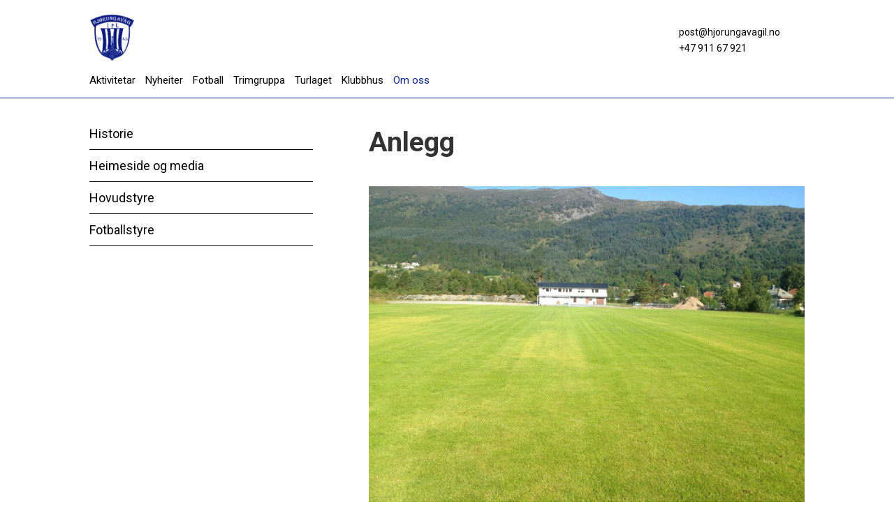

--- FILE ---
content_type: text/html; charset=UTF-8
request_url: https://www.hjorungavagil.no/om-oss/hus-anlegg/
body_size: 10807
content:
<!DOCTYPE html>
<html lang="nb-NO" xmlns:og="http://opengraphprotocol.org/schema/" xmlns:fb="http://www.facebook.com/2008/fbml">
<head>
	<meta charset="UTF-8">
	<title>Anlegg &raquo; Hjørungavåg nettside</title>
		<meta id="viewportMobile" name="viewport" content="width=device-width, initial-scale=1.0, minimum-scale=1.0, maximum-scale=1.0, user-scalable=no">
	<link rel="apple-touch-icon" sizes="180x180" href="https://www.hjorungavagil.no/wp-content/uploads/2018/02/favicon.png">
	<link rel="icon" href="https://www.hjorungavagil.no/wp-content/uploads/2018/02/favicon.png" type="image/x-icon">
    <link rel="shortcut icon" href="https://www.hjorungavagil.no/wp-content/uploads/2018/02/favicon.png" type="image/x-icon">
	<script src="https://www.hjorungavagil.no/wp-content/themes/osberget-theme-1/js/modernizr-2.7.1.js" type="text/javascript"></script>
	<link href="https://fonts.googleapis.com/css?family=Roboto:100,400,700" rel="stylesheet">
	<link rel="stylesheet" type="text/css" media="all" href="https://www.hjorungavagil.no/wp-content/themes/osberget-theme-1/style.css?v=1.29.0">
	<meta name='robots' content='max-image-preview:large' />
<link rel="alternate" title="oEmbed (JSON)" type="application/json+oembed" href="https://www.hjorungavagil.no/wp-json/oembed/1.0/embed?url=https%3A%2F%2Fwww.hjorungavagil.no%2Fom-oss%2Fhus-anlegg%2F" />
<link rel="alternate" title="oEmbed (XML)" type="text/xml+oembed" href="https://www.hjorungavagil.no/wp-json/oembed/1.0/embed?url=https%3A%2F%2Fwww.hjorungavagil.no%2Fom-oss%2Fhus-anlegg%2F&#038;format=xml" />
<meta property="og:title" content="Anlegg"/>
<meta property="og:type" content="article"/>
<meta property="og:url" content="https://www.hjorungavagil.no/om-oss/hus-anlegg/"/>
<meta property="og:site_name" content="Hjørungavåg nettside"/>
<meta property="og:image" content="https://www.hjorungavagil.no/wp-content/uploads/2018/02/2014-jomsvoll00003-e1589212274133-1024x575.jpg"/>
<style id='wp-img-auto-sizes-contain-inline-css' type='text/css'>
img:is([sizes=auto i],[sizes^="auto," i]){contain-intrinsic-size:3000px 1500px}
/*# sourceURL=wp-img-auto-sizes-contain-inline-css */
</style>
<style id='wp-emoji-styles-inline-css' type='text/css'>

	img.wp-smiley, img.emoji {
		display: inline !important;
		border: none !important;
		box-shadow: none !important;
		height: 1em !important;
		width: 1em !important;
		margin: 0 0.07em !important;
		vertical-align: -0.1em !important;
		background: none !important;
		padding: 0 !important;
	}
/*# sourceURL=wp-emoji-styles-inline-css */
</style>
<style id='wp-block-library-inline-css' type='text/css'>
:root{--wp-block-synced-color:#7a00df;--wp-block-synced-color--rgb:122,0,223;--wp-bound-block-color:var(--wp-block-synced-color);--wp-editor-canvas-background:#ddd;--wp-admin-theme-color:#007cba;--wp-admin-theme-color--rgb:0,124,186;--wp-admin-theme-color-darker-10:#006ba1;--wp-admin-theme-color-darker-10--rgb:0,107,160.5;--wp-admin-theme-color-darker-20:#005a87;--wp-admin-theme-color-darker-20--rgb:0,90,135;--wp-admin-border-width-focus:2px}@media (min-resolution:192dpi){:root{--wp-admin-border-width-focus:1.5px}}.wp-element-button{cursor:pointer}:root .has-very-light-gray-background-color{background-color:#eee}:root .has-very-dark-gray-background-color{background-color:#313131}:root .has-very-light-gray-color{color:#eee}:root .has-very-dark-gray-color{color:#313131}:root .has-vivid-green-cyan-to-vivid-cyan-blue-gradient-background{background:linear-gradient(135deg,#00d084,#0693e3)}:root .has-purple-crush-gradient-background{background:linear-gradient(135deg,#34e2e4,#4721fb 50%,#ab1dfe)}:root .has-hazy-dawn-gradient-background{background:linear-gradient(135deg,#faaca8,#dad0ec)}:root .has-subdued-olive-gradient-background{background:linear-gradient(135deg,#fafae1,#67a671)}:root .has-atomic-cream-gradient-background{background:linear-gradient(135deg,#fdd79a,#004a59)}:root .has-nightshade-gradient-background{background:linear-gradient(135deg,#330968,#31cdcf)}:root .has-midnight-gradient-background{background:linear-gradient(135deg,#020381,#2874fc)}:root{--wp--preset--font-size--normal:16px;--wp--preset--font-size--huge:42px}.has-regular-font-size{font-size:1em}.has-larger-font-size{font-size:2.625em}.has-normal-font-size{font-size:var(--wp--preset--font-size--normal)}.has-huge-font-size{font-size:var(--wp--preset--font-size--huge)}.has-text-align-center{text-align:center}.has-text-align-left{text-align:left}.has-text-align-right{text-align:right}.has-fit-text{white-space:nowrap!important}#end-resizable-editor-section{display:none}.aligncenter{clear:both}.items-justified-left{justify-content:flex-start}.items-justified-center{justify-content:center}.items-justified-right{justify-content:flex-end}.items-justified-space-between{justify-content:space-between}.screen-reader-text{border:0;clip-path:inset(50%);height:1px;margin:-1px;overflow:hidden;padding:0;position:absolute;width:1px;word-wrap:normal!important}.screen-reader-text:focus{background-color:#ddd;clip-path:none;color:#444;display:block;font-size:1em;height:auto;left:5px;line-height:normal;padding:15px 23px 14px;text-decoration:none;top:5px;width:auto;z-index:100000}html :where(.has-border-color){border-style:solid}html :where([style*=border-top-color]){border-top-style:solid}html :where([style*=border-right-color]){border-right-style:solid}html :where([style*=border-bottom-color]){border-bottom-style:solid}html :where([style*=border-left-color]){border-left-style:solid}html :where([style*=border-width]){border-style:solid}html :where([style*=border-top-width]){border-top-style:solid}html :where([style*=border-right-width]){border-right-style:solid}html :where([style*=border-bottom-width]){border-bottom-style:solid}html :where([style*=border-left-width]){border-left-style:solid}html :where(img[class*=wp-image-]){height:auto;max-width:100%}:where(figure){margin:0 0 1em}html :where(.is-position-sticky){--wp-admin--admin-bar--position-offset:var(--wp-admin--admin-bar--height,0px)}@media screen and (max-width:600px){html :where(.is-position-sticky){--wp-admin--admin-bar--position-offset:0px}}

/*# sourceURL=wp-block-library-inline-css */
</style><style id='global-styles-inline-css' type='text/css'>
:root{--wp--preset--aspect-ratio--square: 1;--wp--preset--aspect-ratio--4-3: 4/3;--wp--preset--aspect-ratio--3-4: 3/4;--wp--preset--aspect-ratio--3-2: 3/2;--wp--preset--aspect-ratio--2-3: 2/3;--wp--preset--aspect-ratio--16-9: 16/9;--wp--preset--aspect-ratio--9-16: 9/16;--wp--preset--color--black: #000000;--wp--preset--color--cyan-bluish-gray: #abb8c3;--wp--preset--color--white: #ffffff;--wp--preset--color--pale-pink: #f78da7;--wp--preset--color--vivid-red: #cf2e2e;--wp--preset--color--luminous-vivid-orange: #ff6900;--wp--preset--color--luminous-vivid-amber: #fcb900;--wp--preset--color--light-green-cyan: #7bdcb5;--wp--preset--color--vivid-green-cyan: #00d084;--wp--preset--color--pale-cyan-blue: #8ed1fc;--wp--preset--color--vivid-cyan-blue: #0693e3;--wp--preset--color--vivid-purple: #9b51e0;--wp--preset--gradient--vivid-cyan-blue-to-vivid-purple: linear-gradient(135deg,rgb(6,147,227) 0%,rgb(155,81,224) 100%);--wp--preset--gradient--light-green-cyan-to-vivid-green-cyan: linear-gradient(135deg,rgb(122,220,180) 0%,rgb(0,208,130) 100%);--wp--preset--gradient--luminous-vivid-amber-to-luminous-vivid-orange: linear-gradient(135deg,rgb(252,185,0) 0%,rgb(255,105,0) 100%);--wp--preset--gradient--luminous-vivid-orange-to-vivid-red: linear-gradient(135deg,rgb(255,105,0) 0%,rgb(207,46,46) 100%);--wp--preset--gradient--very-light-gray-to-cyan-bluish-gray: linear-gradient(135deg,rgb(238,238,238) 0%,rgb(169,184,195) 100%);--wp--preset--gradient--cool-to-warm-spectrum: linear-gradient(135deg,rgb(74,234,220) 0%,rgb(151,120,209) 20%,rgb(207,42,186) 40%,rgb(238,44,130) 60%,rgb(251,105,98) 80%,rgb(254,248,76) 100%);--wp--preset--gradient--blush-light-purple: linear-gradient(135deg,rgb(255,206,236) 0%,rgb(152,150,240) 100%);--wp--preset--gradient--blush-bordeaux: linear-gradient(135deg,rgb(254,205,165) 0%,rgb(254,45,45) 50%,rgb(107,0,62) 100%);--wp--preset--gradient--luminous-dusk: linear-gradient(135deg,rgb(255,203,112) 0%,rgb(199,81,192) 50%,rgb(65,88,208) 100%);--wp--preset--gradient--pale-ocean: linear-gradient(135deg,rgb(255,245,203) 0%,rgb(182,227,212) 50%,rgb(51,167,181) 100%);--wp--preset--gradient--electric-grass: linear-gradient(135deg,rgb(202,248,128) 0%,rgb(113,206,126) 100%);--wp--preset--gradient--midnight: linear-gradient(135deg,rgb(2,3,129) 0%,rgb(40,116,252) 100%);--wp--preset--font-size--small: 13px;--wp--preset--font-size--medium: 20px;--wp--preset--font-size--large: 36px;--wp--preset--font-size--x-large: 42px;--wp--preset--spacing--20: 0.44rem;--wp--preset--spacing--30: 0.67rem;--wp--preset--spacing--40: 1rem;--wp--preset--spacing--50: 1.5rem;--wp--preset--spacing--60: 2.25rem;--wp--preset--spacing--70: 3.38rem;--wp--preset--spacing--80: 5.06rem;--wp--preset--shadow--natural: 6px 6px 9px rgba(0, 0, 0, 0.2);--wp--preset--shadow--deep: 12px 12px 50px rgba(0, 0, 0, 0.4);--wp--preset--shadow--sharp: 6px 6px 0px rgba(0, 0, 0, 0.2);--wp--preset--shadow--outlined: 6px 6px 0px -3px rgb(255, 255, 255), 6px 6px rgb(0, 0, 0);--wp--preset--shadow--crisp: 6px 6px 0px rgb(0, 0, 0);}:where(.is-layout-flex){gap: 0.5em;}:where(.is-layout-grid){gap: 0.5em;}body .is-layout-flex{display: flex;}.is-layout-flex{flex-wrap: wrap;align-items: center;}.is-layout-flex > :is(*, div){margin: 0;}body .is-layout-grid{display: grid;}.is-layout-grid > :is(*, div){margin: 0;}:where(.wp-block-columns.is-layout-flex){gap: 2em;}:where(.wp-block-columns.is-layout-grid){gap: 2em;}:where(.wp-block-post-template.is-layout-flex){gap: 1.25em;}:where(.wp-block-post-template.is-layout-grid){gap: 1.25em;}.has-black-color{color: var(--wp--preset--color--black) !important;}.has-cyan-bluish-gray-color{color: var(--wp--preset--color--cyan-bluish-gray) !important;}.has-white-color{color: var(--wp--preset--color--white) !important;}.has-pale-pink-color{color: var(--wp--preset--color--pale-pink) !important;}.has-vivid-red-color{color: var(--wp--preset--color--vivid-red) !important;}.has-luminous-vivid-orange-color{color: var(--wp--preset--color--luminous-vivid-orange) !important;}.has-luminous-vivid-amber-color{color: var(--wp--preset--color--luminous-vivid-amber) !important;}.has-light-green-cyan-color{color: var(--wp--preset--color--light-green-cyan) !important;}.has-vivid-green-cyan-color{color: var(--wp--preset--color--vivid-green-cyan) !important;}.has-pale-cyan-blue-color{color: var(--wp--preset--color--pale-cyan-blue) !important;}.has-vivid-cyan-blue-color{color: var(--wp--preset--color--vivid-cyan-blue) !important;}.has-vivid-purple-color{color: var(--wp--preset--color--vivid-purple) !important;}.has-black-background-color{background-color: var(--wp--preset--color--black) !important;}.has-cyan-bluish-gray-background-color{background-color: var(--wp--preset--color--cyan-bluish-gray) !important;}.has-white-background-color{background-color: var(--wp--preset--color--white) !important;}.has-pale-pink-background-color{background-color: var(--wp--preset--color--pale-pink) !important;}.has-vivid-red-background-color{background-color: var(--wp--preset--color--vivid-red) !important;}.has-luminous-vivid-orange-background-color{background-color: var(--wp--preset--color--luminous-vivid-orange) !important;}.has-luminous-vivid-amber-background-color{background-color: var(--wp--preset--color--luminous-vivid-amber) !important;}.has-light-green-cyan-background-color{background-color: var(--wp--preset--color--light-green-cyan) !important;}.has-vivid-green-cyan-background-color{background-color: var(--wp--preset--color--vivid-green-cyan) !important;}.has-pale-cyan-blue-background-color{background-color: var(--wp--preset--color--pale-cyan-blue) !important;}.has-vivid-cyan-blue-background-color{background-color: var(--wp--preset--color--vivid-cyan-blue) !important;}.has-vivid-purple-background-color{background-color: var(--wp--preset--color--vivid-purple) !important;}.has-black-border-color{border-color: var(--wp--preset--color--black) !important;}.has-cyan-bluish-gray-border-color{border-color: var(--wp--preset--color--cyan-bluish-gray) !important;}.has-white-border-color{border-color: var(--wp--preset--color--white) !important;}.has-pale-pink-border-color{border-color: var(--wp--preset--color--pale-pink) !important;}.has-vivid-red-border-color{border-color: var(--wp--preset--color--vivid-red) !important;}.has-luminous-vivid-orange-border-color{border-color: var(--wp--preset--color--luminous-vivid-orange) !important;}.has-luminous-vivid-amber-border-color{border-color: var(--wp--preset--color--luminous-vivid-amber) !important;}.has-light-green-cyan-border-color{border-color: var(--wp--preset--color--light-green-cyan) !important;}.has-vivid-green-cyan-border-color{border-color: var(--wp--preset--color--vivid-green-cyan) !important;}.has-pale-cyan-blue-border-color{border-color: var(--wp--preset--color--pale-cyan-blue) !important;}.has-vivid-cyan-blue-border-color{border-color: var(--wp--preset--color--vivid-cyan-blue) !important;}.has-vivid-purple-border-color{border-color: var(--wp--preset--color--vivid-purple) !important;}.has-vivid-cyan-blue-to-vivid-purple-gradient-background{background: var(--wp--preset--gradient--vivid-cyan-blue-to-vivid-purple) !important;}.has-light-green-cyan-to-vivid-green-cyan-gradient-background{background: var(--wp--preset--gradient--light-green-cyan-to-vivid-green-cyan) !important;}.has-luminous-vivid-amber-to-luminous-vivid-orange-gradient-background{background: var(--wp--preset--gradient--luminous-vivid-amber-to-luminous-vivid-orange) !important;}.has-luminous-vivid-orange-to-vivid-red-gradient-background{background: var(--wp--preset--gradient--luminous-vivid-orange-to-vivid-red) !important;}.has-very-light-gray-to-cyan-bluish-gray-gradient-background{background: var(--wp--preset--gradient--very-light-gray-to-cyan-bluish-gray) !important;}.has-cool-to-warm-spectrum-gradient-background{background: var(--wp--preset--gradient--cool-to-warm-spectrum) !important;}.has-blush-light-purple-gradient-background{background: var(--wp--preset--gradient--blush-light-purple) !important;}.has-blush-bordeaux-gradient-background{background: var(--wp--preset--gradient--blush-bordeaux) !important;}.has-luminous-dusk-gradient-background{background: var(--wp--preset--gradient--luminous-dusk) !important;}.has-pale-ocean-gradient-background{background: var(--wp--preset--gradient--pale-ocean) !important;}.has-electric-grass-gradient-background{background: var(--wp--preset--gradient--electric-grass) !important;}.has-midnight-gradient-background{background: var(--wp--preset--gradient--midnight) !important;}.has-small-font-size{font-size: var(--wp--preset--font-size--small) !important;}.has-medium-font-size{font-size: var(--wp--preset--font-size--medium) !important;}.has-large-font-size{font-size: var(--wp--preset--font-size--large) !important;}.has-x-large-font-size{font-size: var(--wp--preset--font-size--x-large) !important;}
/*# sourceURL=global-styles-inline-css */
</style>

<style id='classic-theme-styles-inline-css' type='text/css'>
/*! This file is auto-generated */
.wp-block-button__link{color:#fff;background-color:#32373c;border-radius:9999px;box-shadow:none;text-decoration:none;padding:calc(.667em + 2px) calc(1.333em + 2px);font-size:1.125em}.wp-block-file__button{background:#32373c;color:#fff;text-decoration:none}
/*# sourceURL=/wp-includes/css/classic-themes.min.css */
</style>
<link rel='stylesheet' id='wpmf-gallery-popup-style-css' href='https://www.hjorungavagil.no/wp-content/plugins/wp-media-folder/assets/css/display-gallery/magnific-popup.css?ver=0.9.9' type='text/css' media='all' />
<link rel='stylesheet' id='lightgallery-css' href='https://www.hjorungavagil.no/wp-content/themes/osberget-theme-1/js/lightgallery/css/lightgallery.css?ver=6.9' type='text/css' media='all' />
<script type="text/javascript" src="https://www.hjorungavagil.no/wp-includes/js/jquery/jquery.min.js?ver=3.7.1" id="jquery-core-js"></script>
<script type="text/javascript" src="https://www.hjorungavagil.no/wp-includes/js/jquery/jquery-migrate.min.js?ver=3.4.1" id="jquery-migrate-js"></script>
<script type="text/javascript" src="https://www.hjorungavagil.no/wp-content/themes/osberget-theme-1/js/lazyload/jquery.lazyload.min.js" id="lazy-load-js"></script>
<script type="text/javascript" src="https://www.hjorungavagil.no/wp-content/themes/osberget-theme-1/js/index.js?ver=1.29.0" id="index-js-js"></script>
<script type="text/javascript" src="https://www.hjorungavagil.no/wp-content/themes/osberget-theme-1/js/lightgallery/lightgallery.min.js" id="lightgallery-js"></script>
<script type="text/javascript" src="https://www.hjorungavagil.no/wp-content/themes/osberget-theme-1/js/lightgallery/lg-autoplay.min.js" id="lightgallery-autoplay-js"></script>
<script type="text/javascript" src="https://www.hjorungavagil.no/wp-content/themes/osberget-theme-1/js/lightgallery/lg-video.min.js" id="lightgallery-video-js"></script>
<script type="text/javascript" src="https://www.hjorungavagil.no/wp-content/themes/osberget-theme-1/js/lightgallery/lg-thumbnail.min.js" id="lightgallery-thumbnails-js"></script>
<link rel="https://api.w.org/" href="https://www.hjorungavagil.no/wp-json/" /><link rel="alternate" title="JSON" type="application/json" href="https://www.hjorungavagil.no/wp-json/wp/v2/posts/187" /><link rel="EditURI" type="application/rsd+xml" title="RSD" href="https://www.hjorungavagil.no/xmlrpc.php?rsd" />
<meta name="generator" content="WordPress 6.9" />
<link rel="canonical" href="https://www.hjorungavagil.no/om-oss/hus-anlegg/" />
<link rel='shortlink' href='https://www.hjorungavagil.no/?p=187' />
<script type="text/javascript">
			jQuery( document ).ready( function ( $ ) {

				// Galleries (https://github.com/sachinchoolur/lightGallery)
				$('.post-gallery').lightGallery({
					'download' : false,
					'thumbnail' : true,
					'exThumbImage' : 'data-exthumbimage'
				});

			});
		</script>		<style type="text/css" id="wp-custom-css">
			/* Header */
#site-header {
    padding-top: 20px;
    padding-bottom: 0px;
    -webkit-box-shadow: none;
    -moz-box-shadow: none;
    box-shadow: none;
}

#site-logo img {
    height: 68px;
}

.logo-text {
    width: 180px;
    margin-top: 15px;
    line-height: 1.7;
    letter-spacing: 0px;
    font-size: 14px;
    font-weight: 500;
}

.logo-text a {
    text-decoration: none;
}

body:not(.home) #site-header {
    border-bottom: 1px solid #0d228e;
    margin-bottom: 20px;
}

/* Top menu */
.primary-menu .menu-item a {
    font-size: 15px;
    font-weight: 500;
    color: #000000;
    text-transform: none;
}

.primary-menu > li {
    margin: 0 5px;
}

/* Footer */
.footer-article-heading {
    font-size: 18px;
    text-transform: none;
    font-weight: bold;
    margin-bottom: 3px;
}

.footer-article-text {
    line-height: 1.6;
}

.footer-article-text p + p {
    margin-top: 27px;
}

/* Front page */
/* Big image */
#big-image-0 {
    height: 555px;
}

#big-image-4 {
    height: 540px
}

.big-image h2 {
    color: white;
    font-size: 60px;
    font-weight: bold;
    margin: 0 0 0px 0;
    max-width: 600px;
    word-spacing: 15px;
}

.big-image-content {
    top: auto;
    bottom: 10px;
    -webkit-transform: translate(-50%, 0);
    -moz-transform: translate(-50%, 0);
    transform: translate(-50%, 0);
}

#big-image-4 .big-image-content {
    bottom: 95px;
}

.button-link {
    font-size: 14px;
    background: #0d228e;
    padding: 15px 30px;
}

.big-image .button-link {
    margin-top: 35px;
}

/* News */
.news {
    background: #fff;
    padding-top: 45px;
    padding-bottom: 20px;
}

.news h2 a {
    display: none;
}

.news + .news {
    padding-top: 0;
}

h2.section-heading {
    font-size: 24px;
    text-transform: none;
    color: #0d228e;
    margin: 0 0 10px 0;
}

.section-heading + .news-feed {
    margin-top: 18px;
}

.feed-item-content {
    padding: 0;
}

.feed-item-picture {
    padding-top: 70%;
    margin: 0;
}

.news-feed .feed-item-heading {
    font-size: 16px;
    font-weight: 600;
    color: #000;
    text-transform: none;
    margin-top: 13px;
}

.news-feed .feed-item-text {
    font-size: 16px;
    font-weight: 100;
    color: #000;
    margin-top: 12px;
    height: 37px;
}

.news-feed .feed-item-heading + .feed-item-text {
    height: 18px;
    margin-top: 0;
}

.news-feed .feed-item-link {
    display: none;
}

/* Text widget */
#text-widget-5 {
    background: #eaeaea;
    margin-top: 37px;
}

#text-widget-5 .text-widget-content {
    padding-top: 60px;
    text-align: center;
    padding-bottom: 35px;
}

#text-widget-5 .section-heading {
    font-size: 32px;
    margin-bottom: 20px;
    color: #000;
}

/* Banners */
.banners {
    padding-top: 55px;
    padding-bottom: 24px;
}

.banners-item {
    min-width: 150px;
}

/* Map */
#map-7 .section-heading {
    margin-bottom: 25px;
}

.map-container .google-map {
    height: 450px;
}

/* Menu */
.primary-menu .menu-item.current-menu-item > a,
.primary-menu .menu-item.current-post-ancestor > a,
.primary-menu .menu-item.current-post-parent > a,
.primary-menu .menu-item.current-category-parent > a,
.primary-menu .menu-item > a:hover {
    color: #ff0000;
}

.side-menu .menu-item a {
    font-size: 18px;
    text-decoration: none;
    border-bottom: 1px solid #000000;
    padding-bottom: 12px;
    margin-bottom: 12px;
}

.side-menu .menu-item li.expanded > a {
    display: block;
}

/* Category view */
body:not(.home) #main {
    background-color: #FFF;
}

body:not(.home) .feed-item-picture {
    background-color: #CCC;
}

/* Article elements rearrange */
body article {
    display: -webkit-box;
    display: -moz-box;
    display: box;
    -webkit-box-orient: vertical;
    -moz-box-orient: vertical;
    box-orient: vertical;
}

body article h1 {
    -webkit-box-ordinal-group: 1;
    -moz-box-ordinal-group: 1;
    box-ordinal-group: 1;
}

.article-picture {
    -webkit-box-ordinal-group: 2;
    -moz-box-ordinal-group: 2;
    box-ordinal-group: 2;
}

.article-ingress {
    -webkit-box-ordinal-group: 3;
    -moz-box-ordinal-group: 3;
    box-ordinal-group: 3;
}

.article-content {
    -webkit-box-ordinal-group: 4;
    -moz-box-ordinal-group: 4;
    box-ordinal-group: 4;
}

.post-gallery {
    -webkit-box-ordinal-group: 5;
    -moz-box-ordinal-group: 5;
    box-ordinal-group: 5;
}

/* Article sidebar */
.article-sidebar {
    width: 400px;
    padding-right: 80px;
    box-sizing: border-box;
}

body .article-sidebar + article {
    width: calc(100% - 400px);
}

.article-archive-item {
    font-size: 18px;
    text-decoration: none;
    border-bottom: 1px solid #000000;
    padding-bottom: 12px;
    margin-bottom: 12px;
}

body #main article h1 {
    font-weight: 600;
    font-size: 39px;
    letter-spacing: 0px;
    margin-bottom: 40px;
}

body #main article .article-picture {
    font-size: 14px;
    font-weight: 100;
    font-style: italic;
}

body #main article .article-ingress {
    font-size: 24px;
    line-height: 1.5;
    font-weight: 100;
}

body #main article .article-content > .article-text {
    width: 100%;
    padding-right: 0;
    font-size: 20px;
    line-height: 24px;
    font-weight: 100;
}

body #main article .article-sharebar {
    border-top: none;
}

body #main article .article-sharebar a svg {
    width: 34px;
    height: 34px;
}

body #main article .article-sharebar a:first-child svg g path {
    fill: #0d228e;
}

body #main article .article-sharebar a:nth-child(n + 2) svg path {
    fill: #0d228e;
}

body #main article .article-sharebar a:nth-child(n + 2) svg #printer > g > path {
    fill: #0d228e !important;
}

/* Mobile view */
@media screen and (max-width: 1024px) {

    /* Header */
    .hamburger-menu-button > div > div {
        background: #0d228e;
    }

    #site-navigation {
        background: #fff;
        border-bottom: 1px solid #0d228e;
    }

    #side-navigation {
        display: none;
    }

    .primary-menu .menu-item a {
        font-size: 20px;
        font-weight: 100;
        margin-bottom: 15px;
        /* margin-left: 0; */
    }

    .primary-menu label > span {
        background: #000;
        width: 15px;
    }

    /* Front page */
    .big-image {
        height: 400px !important;
    }

    .big-image h2 {
        font-size: 40px;
    }
    
    /* Article */
    body .article-sidebar + article {
        width: 100%;
        float: none;
        -webkit-box-ordinal-group: 1;
        -moz-box-ordinal-group: 1;
        box-ordinal-group: 1;
    }

    .article-sidebar {
        width: 100%;
        padding-right: 0;
        float: none;
        -webkit-box-ordinal-group: 2;
        -moz-box-ordinal-group: 2;
        box-ordinal-group: 2;
    }

    body:not(.home) #main {
        display: -webkit-box;
        display: -moz-box;
        display: box;
        -webkit-box-orient: vertical;
        -moz-box-orient: vertical;
        box-orient: vertical;
    }
}

.primary-menu .menu-item.current-menu-item > a, .primary-menu .menu-item.current-post-ancestor > a, .primary-menu .menu-item.current-post-parent > a, .primary-menu .menu-item.current-category-parent > a, .primary-menu .menu-item > a:hover {
		color:#0d228e;
}		</style>
		</head>

<body class="wp-singular post-template-default single single-post postid-187 single-format-standard wp-theme-osberget-theme-1">
<header id="site-header">
	<div class="content-block">

		<div id="site-logo">
						<a href="/">
			<img width="286" height="300" src="https://www.hjorungavagil.no/wp-content/uploads/2018/02/logo-286x300.png" class="attachment-medium size-medium" alt="" decoding="async" fetchpriority="high" srcset="https://www.hjorungavagil.no/wp-content/uploads/2018/02/logo-286x300.png 286w, https://www.hjorungavagil.no/wp-content/uploads/2018/02/logo.png 349w" sizes="(max-width: 286px) 100vw, 286px" />			</a>
			
			<div class="logo-text">
				<p><a href="mailto:post@hjorungavagil.no">post@hjorungavagil.no</a><br />
+47 911 67 921</p>
			</div>
		</div>

				<div id="main-navigation-container">
			<input type="checkbox" id="mobile-menu-checkbox">
			<nav id="site-navigation" class="main-navigation">
		 	<ul id="menu-primary" class="primary-menu"><li id="menu-item-657" class="menu-item menu-item-type-taxonomy menu-item-object-category menu-item-657"><input type="checkbox"><label><span>&nbsp;</span><span>&nbsp;</span></label><a href="https://www.hjorungavagil.no/category/aktivitetar/">Aktivitetar</a></li>
<li id="menu-item-656" class="menu-item menu-item-type-taxonomy menu-item-object-category menu-item-656"><input type="checkbox"><label><span>&nbsp;</span><span>&nbsp;</span></label><a href="https://www.hjorungavagil.no/category/nyheiter/">Nyheiter</a></li>
<li id="menu-item-655" class="menu-item menu-item-type-taxonomy menu-item-object-category menu-item-655"><input type="checkbox"><label><span>&nbsp;</span><span>&nbsp;</span></label><a href="https://www.hjorungavagil.no/category/fotball/">Fotball</a></li>
<li id="menu-item-651" class="menu-item menu-item-type-taxonomy menu-item-object-category menu-item-651"><input type="checkbox"><label><span>&nbsp;</span><span>&nbsp;</span></label><a href="https://www.hjorungavagil.no/category/trimgruppa/">Trimgruppa</a></li>
<li id="menu-item-652" class="menu-item menu-item-type-taxonomy menu-item-object-category menu-item-652"><input type="checkbox"><label><span>&nbsp;</span><span>&nbsp;</span></label><a href="https://www.hjorungavagil.no/category/turlaget/">Turlaget</a></li>
<li id="menu-item-653" class="menu-item menu-item-type-taxonomy menu-item-object-category menu-item-653"><input type="checkbox"><label><span>&nbsp;</span><span>&nbsp;</span></label><a href="https://www.hjorungavagil.no/category/klubbhus/">Klubbhus</a></li>
<li id="menu-item-654" class="menu-item menu-item-type-taxonomy menu-item-object-category current-post-ancestor current-menu-parent current-post-parent menu-item-654"><input type="checkbox"><label><span>&nbsp;</span><span>&nbsp;</span></label><a href="https://www.hjorungavagil.no/category/om-oss/">Om oss</a></li>
</ul>		 	</nav>

		 	<label id="mobile-menu-button" for="mobile-menu-checkbox">
		 		<div class="hamburger-menu-button">
			        <div>
			            <div>&nbsp;</div>
			            <div>&nbsp;</div>
			            <div>&nbsp;</div>
			        </div>
		    	</div>
	    	</label>
	 	</div>
			</div>
	<style type="text/css">
		#site-header,
		.primary-menu li:hover > .sub-menu {
			background-color: #ffffff;
		}

		.logo-text,
		.logo-text a,
		.primary-menu .menu-item a {
			color: #000000;
		}
	</style>
	</header><section id="main-section">
	<main id="main" class="site-main" role="main">
	<div class="article-sidebar">
    
    
    <div class="article-archive">
        <a class="article-archive-item" href="https://www.hjorungavagil.no/om-oss/historie/">Historie</a><a class="article-archive-item" href="https://www.hjorungavagil.no/om-oss/heimeside-og-media/">Heimeside og media</a><a class="article-archive-item" href="https://www.hjorungavagil.no/om-oss/hovudstyre/">Hovudstyre</a><a class="article-archive-item" href="https://www.hjorungavagil.no/om-oss/fotballstyre/">Fotballstyre</a>    </div>
    </div>
<article>

    
            <div class="article-picture">
            <img width="1440" height="1080" src="https://www.hjorungavagil.no/wp-content/uploads/2018/02/2014-jomsvoll00003-1440x1080.jpg" class="attachment-fullhd size-fullhd wp-post-image" alt="" decoding="async" />                    </div>
    
                        <h1>Anlegg</h1>
            
    
     
        <div class="article-content">
            <div class="article-text">
                <p>Hjørungavåg IL har ei naturgrasbane med banemåla 101 x 61 meter. Bana vert drifta på dugnadånd.<br />
I 2016 vart det også bygd ei kunstgrasbane på den tidlegare grusbana. Den har banemål på 49 x 39 meter.</p>
                <div class="post-gallery">
                                    <a href="https://www.hjorungavagil.no/wp-content/uploads/2018/02/7ar-bane-jomsvoll-1-1920x1080.jpg" data-exthumbimage="https://www.hjorungavagil.no/wp-content/uploads/2018/02/7ar-bane-jomsvoll-1-768x432.jpg" data-sub-html="">
                        <div class="post-gallery-thumb-image lazy-bg" data-original="https://www.hjorungavagil.no/wp-content/uploads/2018/02/7ar-bane-jomsvoll-1-768x432.jpg"></div>
                    </a>
                                </div>
                
                <div class="article-sharebar">
                    <a class="article-share-facebook-icon" href="https://www.facebook.com/sharer.php?u=https://www.hjorungavagil.no/om-oss/hus-anlegg/" target="_blank">
                        <svg xmlns="http://www.w3.org/2000/svg" width="49.632" height="49.632" viewBox="0 0 37.224 37.224" version="1.2"><defs><clipPath id="a"><path d="M0 0h37.223v37.223H0zm0 0"/></clipPath></defs><path fill="#fff" fill-opacity="1" stroke="none" stroke-width="1" stroke-linecap="round" stroke-linejoin="miter" stroke-miterlimit="4" stroke-opacity="1" d="M12.934 11.041h13.88v16.877h-13.88z"/><g clip-path="url(#a)" clip-rule="nonzero"><path d="M22.191 14.004h-1.296c-1.016 0-1.215.484-1.215 1.195v1.567h2.425l-.316 2.453h-2.11v6.293h-2.53v-6.293H15.03v-2.453h2.117v-1.809c0-2.102 1.282-3.242 3.153-3.242.898 0 1.668.066 1.89.094zM18.613 0C8.332 0 0 8.332 0 18.613c0 10.278 8.332 18.61 18.613 18.61 10.278 0 18.61-8.332 18.61-18.61C37.223 8.332 28.89 0 18.613 0" stroke="none" fill-rule="nonzero" fill="#3b5999" fill-opacity="1"/></g></svg>                    </a>
                    <a class="article-share-mail-icon" href="mailto:?subject=Les denne nyheten på Regionavisa&body=Les denne nyheten på Regionavisa: https://www.hjorungavagil.no/om-oss/hus-anlegg/" target="_blank">
                        <svg xmlns="http://www.w3.org/2000/svg" version="1.1" xml:space="preserve" width="49.632" height="49.632" viewBox="0 0 49.632 49.632"><defs><clipPath clipPathUnits="userSpaceOnUse" id="a"><path d="M0 37.224h37.224V0H0z"/></clipPath></defs><g clip-path="url(#a)" transform="matrix(1.33333 0 0 -1.33333 0 49.632)"><path d="M27.863 11.605H9.361v12.671h18.502zm-9.251 25.619C8.333 37.224 0 28.891 0 18.612 0 8.333 8.333 0 18.612 0c10.279 0 18.612 8.333 18.612 18.612 0 10.279-8.333 18.612-18.612 18.612" fill="#3b5999" fill-opacity="1" fill-rule="nonzero" stroke="none"/><path d="M18.612 14.965l-2.104 1.96-3.635-3.616h11.478l-3.635 3.615zM17.717 18.127l.895-.833.894.833 1.25 1.162 3.525 3.283H12.943l3.526-3.283zM26.159 13.915v8.077l-4.195-3.905zM11.065 21.991v-8.077l4.195 4.172z" fill="#3b5999" fill-opacity="1" fill-rule="nonzero" stroke="none"/></g></svg>                    </a>
                    <a class="article-share-twitter-icon" href="https://twitter.com/share?url=https://www.hjorungavagil.no/om-oss/hus-anlegg/" target="_blank">
                        <svg xmlns="http://www.w3.org/2000/svg" version="1.1" xml:space="preserve" width="49.632" height="49.632" viewBox="0 0 49.632 49.632"><defs><clipPath clipPathUnits="userSpaceOnUse" id="a"><path d="M0 37.224h37.224V0H0z"/></clipPath></defs><g clip-path="url(#a)" transform="matrix(1.33333 0 0 -1.33333 0 49.632)"><path d="M24.867 21.822c.008-.138.01-.276.01-.416 0-4.268-3.245-9.19-9.182-9.19a9.136 9.136 0 0 0-4.948 1.452c.254-.03.51-.044.77-.044 1.513 0 2.904.514 4.008 1.38a3.228 3.228 0 0 0-3.014 2.244 3.17 3.17 0 0 1 1.457.055 3.233 3.233 0 0 0-2.59 3.166v.04a3.21 3.21 0 0 1 1.463-.404 3.232 3.232 0 0 0-.998 4.312 9.16 9.16 0 0 1 6.65-3.374 3.228 3.228 0 0 0 5.499 2.946 6.476 6.476 0 0 1 2.052.782 3.242 3.242 0 0 0-1.42-1.786 6.438 6.438 0 0 1 1.854.508 6.567 6.567 0 0 0-1.611-1.672m-6.255 15.403C8.332 37.224 0 28.892 0 18.613 0 8.333 8.333 0 18.612 0c10.28 0 18.613 8.333 18.613 18.613 0 10.279-8.333 18.611-18.613 18.611" fill="#23b3e9" fill-opacity="1" fill-rule="nonzero" stroke="none"/></g></svg>                    </a>
                    <a class="article-share-print-icon" href="javascript:window.print();">
                        <?xml version="1.0" ?><!DOCTYPE svg  PUBLIC '-//W3C//DTD SVG 1.1//EN'  'http://www.w3.org/Graphics/SVG/1.1/DTD/svg11.dtd'><svg style="enable-background:new 0 0 500 499.988;" version="1.1" viewBox="0 0 500 499.988" xml:space="preserve" xmlns="http://www.w3.org/2000/svg" xmlns:xlink="http://www.w3.org/1999/xlink"><g id="printer"><g><path d="M250.001,0C111.93,0,0,111.925,0,249.992c0,138.071,111.93,249.996,250.001,249.996    C388.07,499.988,500,388.063,500,249.992C500,111.925,388.07,0,250.001,0z" style="fill:#656D78;"/><g id="_x31_0"><g><g><path d="M323.909,289.444c0,7.019-5.668,12.699-12.685,12.699h-123.46       c-7.017,0-12.695-5.68-12.695-12.699V138.513c0-7.014,5.678-12.704,12.695-12.704h123.46c7.017,0,12.685,5.69,12.685,12.704       V289.444z" style="fill:#FFFFFF;"/><path d="M187.764,129.592c-4.914,0-8.921,4.002-8.921,8.921v150.931c0,4.919,4.007,8.921,8.921,8.921       h123.46c4.899,0,8.906-4.002,8.906-8.921V138.513c0-4.919-4.007-8.921-8.906-8.921H187.764L187.764,129.592z" style="fill:#FFFFFF;"/></g><g><rect height="5.341" style="fill:#E0E2E4;" width="120.4" x="189.801" y="150.723"/><rect height="5.336" style="fill:#E0E2E4;" width="120.4" x="189.801" y="170.311"/><rect height="5.34" style="fill:#E0E2E4;" width="120.4" x="189.801" y="189.894"/><rect height="5.336" style="fill:#E0E2E4;" width="120.4" x="189.801" y="209.482"/><rect height="5.346" style="fill:#E0E2E4;" width="120.4" x="189.801" y="229.065"/><rect height="5.336" style="fill:#E0E2E4;" width="120.4" x="189.801" y="248.648"/></g></g><path d="M183.463,221.342c-5.195,0-9.449,1.421-9.449,3.178v53.767c0,1.751,4.254,3.177,9.449,3.177     h130.848c5.198,0,9.442-1.426,9.442-3.177V224.52c0-1.756-4.245-3.178-9.442-3.178H183.463L183.463,221.342z" style="fill:#E0E2E4;"/><g><path d="M346.18,354.495H153.812c-3.857,0-6.976,3.129-6.976,6.976c0,3.856,3.119,6.98,6.976,6.98h6.527      c-0.01,0.17-0.049,0.325-0.049,0.495c0,2.891,2.348,5.229,5.234,5.229h42.846c2.896,0,5.232-2.338,5.232-5.229      c0-0.17-0.034-0.325-0.044-0.495h72.866c-0.01,0.17-0.041,0.325-0.041,0.495c0,2.891,2.333,5.229,5.229,5.229h42.846      c2.91,0,5.239-2.338,5.239-5.229c0-0.17-0.034-0.325-0.046-0.495h6.53c3.849,0,6.98-3.124,6.98-6.98      C353.16,357.624,350.029,354.495,346.18,354.495z" style="fill:#848A93;"/><path d="M351.547,246.77H148.44c-17.236,0-31.231,13.665-31.231,30.522v40.714      c0,16.857,13.995,30.541,31.231,30.541h203.107c17.25,0,31.245-13.685,31.245-30.541v-40.714      C382.792,260.435,368.797,246.77,351.547,246.77z" style="fill:#FFFFFF;"/><g><path d="M353.17,297.152c0,4.25-3.454,7.694-7.696,7.694c-4.255,0-7.696-3.444-7.696-7.694       c0-4.249,3.441-7.698,7.696-7.698C349.716,289.453,353.17,292.903,353.17,297.152z" style="fill:#7DBEBD;"/></g><g><path d="M319.565,297.142c0,4.259-3.442,7.713-7.706,7.713c-4.24,0-7.686-3.454-7.686-7.713       c0-4.245,3.447-7.698,7.686-7.698C316.124,289.444,319.565,292.898,319.565,297.142z" style="fill:#F2955C;"/></g></g></g></g></g><g id="Layer_1"/></svg>                    </a>
                </div>

            </div>

                    </div>

    </article>	</main>
</section>
<footer id="footer">
	<div class="content-block">
				<div class="footer-article">
			<div class="footer-article-heading">Hjørungavåg IL</div>
			<div class="footer-article-text"><p>Hamnavegen 7<br />
6063 Hjørungavåg</p>
<p>post@hjorungavagil.no<br />
+47 911 67 921</p>
</div>
		</div>
	</div>
	<style type="text/css">
		#footer {
			background-color: #0d228e;
		}

		.footer-article-heading,
		.footer-article-text,
		#footer .footer-article a {
			color: #ffffff;
		}
	</style>
	</footer>

<script type="speculationrules">
{"prefetch":[{"source":"document","where":{"and":[{"href_matches":"/*"},{"not":{"href_matches":["/wp-*.php","/wp-admin/*","/wp-content/uploads/*","/wp-content/*","/wp-content/plugins/*","/wp-content/themes/osberget-theme-1/*","/*\\?(.+)"]}},{"not":{"selector_matches":"a[rel~=\"nofollow\"]"}},{"not":{"selector_matches":".no-prefetch, .no-prefetch a"}}]},"eagerness":"conservative"}]}
</script>
<script type="text/javascript" src="https://www.hjorungavagil.no/wp-includes/js/imagesloaded.min.js?ver=5.0.0" id="imagesloaded-js"></script>
<script type="text/javascript" src="https://www.hjorungavagil.no/wp-includes/js/masonry.min.js?ver=4.2.2" id="masonry-js"></script>
<script type="text/javascript" src="https://www.hjorungavagil.no/wp-includes/js/jquery/jquery.masonry.min.js?ver=3.1.2b" id="jquery-masonry-js"></script>
<script id="wp-emoji-settings" type="application/json">
{"baseUrl":"https://s.w.org/images/core/emoji/17.0.2/72x72/","ext":".png","svgUrl":"https://s.w.org/images/core/emoji/17.0.2/svg/","svgExt":".svg","source":{"concatemoji":"https://www.hjorungavagil.no/wp-includes/js/wp-emoji-release.min.js?ver=6.9"}}
</script>
<script type="module">
/* <![CDATA[ */
/*! This file is auto-generated */
const a=JSON.parse(document.getElementById("wp-emoji-settings").textContent),o=(window._wpemojiSettings=a,"wpEmojiSettingsSupports"),s=["flag","emoji"];function i(e){try{var t={supportTests:e,timestamp:(new Date).valueOf()};sessionStorage.setItem(o,JSON.stringify(t))}catch(e){}}function c(e,t,n){e.clearRect(0,0,e.canvas.width,e.canvas.height),e.fillText(t,0,0);t=new Uint32Array(e.getImageData(0,0,e.canvas.width,e.canvas.height).data);e.clearRect(0,0,e.canvas.width,e.canvas.height),e.fillText(n,0,0);const a=new Uint32Array(e.getImageData(0,0,e.canvas.width,e.canvas.height).data);return t.every((e,t)=>e===a[t])}function p(e,t){e.clearRect(0,0,e.canvas.width,e.canvas.height),e.fillText(t,0,0);var n=e.getImageData(16,16,1,1);for(let e=0;e<n.data.length;e++)if(0!==n.data[e])return!1;return!0}function u(e,t,n,a){switch(t){case"flag":return n(e,"\ud83c\udff3\ufe0f\u200d\u26a7\ufe0f","\ud83c\udff3\ufe0f\u200b\u26a7\ufe0f")?!1:!n(e,"\ud83c\udde8\ud83c\uddf6","\ud83c\udde8\u200b\ud83c\uddf6")&&!n(e,"\ud83c\udff4\udb40\udc67\udb40\udc62\udb40\udc65\udb40\udc6e\udb40\udc67\udb40\udc7f","\ud83c\udff4\u200b\udb40\udc67\u200b\udb40\udc62\u200b\udb40\udc65\u200b\udb40\udc6e\u200b\udb40\udc67\u200b\udb40\udc7f");case"emoji":return!a(e,"\ud83e\u1fac8")}return!1}function f(e,t,n,a){let r;const o=(r="undefined"!=typeof WorkerGlobalScope&&self instanceof WorkerGlobalScope?new OffscreenCanvas(300,150):document.createElement("canvas")).getContext("2d",{willReadFrequently:!0}),s=(o.textBaseline="top",o.font="600 32px Arial",{});return e.forEach(e=>{s[e]=t(o,e,n,a)}),s}function r(e){var t=document.createElement("script");t.src=e,t.defer=!0,document.head.appendChild(t)}a.supports={everything:!0,everythingExceptFlag:!0},new Promise(t=>{let n=function(){try{var e=JSON.parse(sessionStorage.getItem(o));if("object"==typeof e&&"number"==typeof e.timestamp&&(new Date).valueOf()<e.timestamp+604800&&"object"==typeof e.supportTests)return e.supportTests}catch(e){}return null}();if(!n){if("undefined"!=typeof Worker&&"undefined"!=typeof OffscreenCanvas&&"undefined"!=typeof URL&&URL.createObjectURL&&"undefined"!=typeof Blob)try{var e="postMessage("+f.toString()+"("+[JSON.stringify(s),u.toString(),c.toString(),p.toString()].join(",")+"));",a=new Blob([e],{type:"text/javascript"});const r=new Worker(URL.createObjectURL(a),{name:"wpTestEmojiSupports"});return void(r.onmessage=e=>{i(n=e.data),r.terminate(),t(n)})}catch(e){}i(n=f(s,u,c,p))}t(n)}).then(e=>{for(const n in e)a.supports[n]=e[n],a.supports.everything=a.supports.everything&&a.supports[n],"flag"!==n&&(a.supports.everythingExceptFlag=a.supports.everythingExceptFlag&&a.supports[n]);var t;a.supports.everythingExceptFlag=a.supports.everythingExceptFlag&&!a.supports.flag,a.supports.everything||((t=a.source||{}).concatemoji?r(t.concatemoji):t.wpemoji&&t.twemoji&&(r(t.twemoji),r(t.wpemoji)))});
//# sourceURL=https://www.hjorungavagil.no/wp-includes/js/wp-emoji-loader.min.js
/* ]]> */
</script>

</body>
</html>

--- FILE ---
content_type: text/css
request_url: https://www.hjorungavagil.no/wp-content/themes/osberget-theme-1/style.css?v=1.29.0
body_size: 7356
content:
/*
Theme Name: Osberget template 1
Theme URI: http://www.osberget.no/
Author: Magne Grimstad at Osberget AS, Maxim Kukulinsky at RASAMAX SIA
Author URI: http://www.osberget.no/
Description: Osberget Wordpress theme 1
Version: 1.29.0
Tags: osberget rasamax
Text Domain: osberget-theme
*/
/**
 * 1.0 - Normalize
 *
 * Normalizing styles have been helped along thanks to the fine work of
 * Nicolas Gallagher and Jonathan Neal http://necolas.github.com/normalize.css/
 */
html {
    font-family: sans-serif;
    -webkit-text-size-adjust: 100%;
    -ms-text-size-adjust: 100%;
}

body {
    margin: 0;
    font-family: 'Roboto', sans-serif;
}

article, aside, details, figcaption, figure, footer, header, main, menu, nav, section, summary {
    display: block;
}

audio, canvas, progress, video {
    display: inline-block;
    vertical-align: baseline;
}

audio:not([controls]) {
    display: none;
    height: 0;
}

[hidden], template {
    display: none;
}

a {
    background-color: transparent;
}

abbr[title] {
    border-bottom: 1px dotted;
}

b, strong {
    font-weight: 700;
}

small {
    font-size: 80%;
}

sub, sup {
    font-size: 75%;
    line-height: 0;
    position: relative;
    vertical-align: baseline;
}

sup {
    top: -0.5em;
}

sub {
    bottom: -0.25em;
}

img {
    border: 0;
}

svg:not(:root) {
    overflow: hidden;
}

figure {
    margin: 0;
}

hr {
    -webkit-box-sizing: content-box;
    -moz-box-sizing: content-box;
    box-sizing: content-box;
}

code, kbd, pre, samp {
    font-size: 1em;
}

button, input, optgroup, select, textarea {
    color: inherit;
    font: inherit;
    margin: 0;
}

select {
    text-transform: none;
}

button {
    overflow: visible;
}

button, input, select, textarea {
    max-width: 100%;
}

button, html input[type="button"], input[type="reset"], input[type="submit"] {
    -webkit-appearance: button;
    cursor: pointer;
}

button[disabled], html input[disabled] {
    cursor: default;
    opacity: .5;
}

button::-moz-focus-inner, input::-moz-focus-inner {
    border: 0;
    padding: 0;
}

input[type="checkbox"], input[type="radio"] {
    -webkit-box-sizing: border-box;
    -moz-box-sizing: border-box;
    box-sizing: border-box;
    margin-right: 0.4375em;
    padding: 0;
}

input[type="number"]::-webkit-inner-spin-button, input[type="number"]::-webkit-outer-spin-button {
    height: auto;
}

input[type="search"] {
    -webkit-appearance: textfield;
}

input[type="search"]::-webkit-search-cancel-button, input[type="search"]::-webkit-search-decoration {
    -webkit-appearance: none;
}

fieldset {
    border: 1px solid #d1d1d1;
    margin: 0 0 1.75em;
    min-width: inherit;
    padding: 0.875em;
}

fieldset > :last-child {
    margin-bottom: 0;
}

legend {
    border: 0;
    padding: 0;
}

textarea {
    overflow: auto;
    vertical-align: top;
}

optgroup {
    font-weight: bold;
}


/* Edit buttons */
body .wp-edit-button {
    position: absolute;
    font-size: 16px;
    right: 0;
    top: 0;
    opacity: 0;
    color: #f8f5f2;
    background: #023874;
    padding: 10px 20px;
    text-decoration: none;
    margin-bottom: 0;
    z-index: 1;
    border-bottom: none;
    -webkit-transition: opacity .25s, background-color .25s, color .25s;
    -moz-transition: opacity .25s, background-color .25s, color .25s;
    -o-transition: opacity .25s, background-color .25s, color .25s;
    -ms-transition: opacity .25s, background-color .25s, color .25s;
    transition: opacity .25s, background-color .25s, color .25s;
}

body .wp-edit-button-set {
    font-size: 0;
    position: absolute;
    right: 0;
}

body .wp-edit-button-set .wp-edit-button {
    position: static;
    display: inline-block;
}

/* main:hover .wp-edit-button,
section:hover .wp-edit-button,
footer:hover .wp-edit-button {
    opacity: 1;
} */

main,
.front-page-category {
    position: relative;
}

article:hover .wp-edit-button,
header:hover .wp-edit-button,
section:hover .wp-edit-button,
#main:hover .wp-edit-button,
footer:hover .wp-edit-button {
    opacity: 1;
}

.wp-edit-button:hover {
    background-color: #f8f5f2;
    color: #023874;
}

.wp-edit-button.top-200 {
    top: 200px;
}

/* Page commons */
* > p:first-child {
    margin-top: 0;
}

* > p:last-child {
    margin-bottom: 0;
}

/* Header */
#site-header {
    position: relative;
    background: #fff;
    padding-top: 30px;
    padding-bottom: 20px;
    -webkit-box-shadow: 0px 2px 4px 0px rgba(232,232,232,1);
    -moz-box-shadow: 0px 2px 4px 0px rgba(232,232,232,1);
    box-shadow: 0px 2px 4px 0px rgba(232,232,232,1);
}

/* Content blocks */
.content-block {
    width: 1064px;
    margin: 0 auto;
    max-width: 100%;
    -webkit-box-sizing: border-box;
    -moz-box-sizing: border-box;
    box-sizing: border-box;
    padding: 0 20px;
    /* position: relative; */
}

/* Logo */
#site-logo img {
    display: block;
    max-width: 100%;
    height: 50px;
    width: auto;
    float: left;
}

#site-logo:after {
    content: '';
    display: block;
    clear: both;
}

.logo-text {
    float: right;
}

.logo-text p:first-child {
    margin-top: 0;
}

.logo-text p:last-child {
    margin-bottom: 0;
}

/* Main menu */
#main-navigation-container {
    text-align: left
}
#menu-main-menu {
    padding: 0;
    margin: 15px 0;
}
.primary-menu input[type="checkbox"],
.primary-menu label {
    display: none;
}
.primary-menu,
.primary-menu ul {
    list-style-type: none;
    padding-left: 0;
}
.primary-menu > li {
    display: inline-block;
    vertical-align: middle;
    margin: 0 8px;
    position: relative;
}
.primary-menu > li:first-child {
    margin-left: 0;
}
.primary-menu .menu-item a {
    font-size: 12px;
    color: #333333;
    text-transform: uppercase;
    text-decoration: none;
    -webkit-transition: color .7s;
    -moz-transition: color .7s;
    transition: color .7s;
}
.primary-menu .menu-item.current-menu-item > a,
.primary-menu .menu-item.current-post-ancestor > a,
.primary-menu .menu-item.current-post-parent > a,
.primary-menu .menu-item.current-category-parent > a,
.primary-menu .menu-item > a:hover {
    color: #d7362c;
}

/* Main menu - Hide subcategories in main menu */
.primary-menu .sub-menu {
    display: none;
    position: absolute;
    z-index: 2;
    top: 100%;
    left: -8px;
    width: 200px;
}

.primary-menu:not(.menu-hide-hover) li:hover > .sub-menu {
    display: block;
}

.primary-menu .sub-menu li {
    padding: 5px 8px;
    position: relative;
}

.primary-menu .sub-menu .sub-menu {
    top: 0;
    left: 100%;
}

/* Side menu */
.side-menu {
    margin-top: 0;
    padding-left: 0;
}

.side-menu,
.side-menu ul {
    list-style-type: none;
}

.side-menu > li {
}

.side-menu .menu-item a {
    font-size: 12px;
    color: #333333;
    text-transform: uppercase;
    text-decoration: none;
    -webkit-transition: color .7s;
    -moz-transition: color .7s;
    transition: color .7s;
}

.side-menu .menu-item.current-menu-item > a,
.side-menu .menu-item.current-post-ancestor > a,
.side-menu .menu-item.current-post-parent > a,
.side-menu .menu-item.current-category-parent > a,
.side-menu .menu-item > a:hover {
    color: #d7362c;
}

/* Side menu - Hide subcategories in side menu */
.side-menu .sub-menu {
    display: none;
    padding-left: 20px;
}

.side-menu > li > .sub-menu {
    padding-left: 0;
}

.side-menu > li > a,
.side-menu li {
    display: none;
}

/* Side menu - expand marked sub menus */
.side-menu li.expanded,
.side-menu li.expanded > .sub-menu,
.side-menu li.expanded > .sub-menu > li {
    display: block;
}

.side-menu .sub-menu li {
}

/* Main */
#main {
    width: 1064px;
    max-width: 100%;
    margin: 0 auto;
    padding: 20px;
    box-sizing: border-box;
    vertical-align: top;
    font-size: 18px;
}

main:after {
    content: '';
    display: block;
    clear: both;
}

/* Articles in main */
#main article {
    margin-bottom: 65px;
    position: relative;
}
#main article h1,
#main article h2 {
    font-size: 35px;
    color: #333333;
    margin: 0 0 30px 0;
}
#main article h2 a {
    color: #333333;
}
#main article .article-picture {
    margin-bottom: 25px;
    font-style: italic;
}
#main article .article-picture img {
    display: block;
    max-width: 100%;
    height: auto;
    margin: 0 auto 20px auto;
}
#main article .article-ingress {
    font-size: 24px;
    color: #333333;
    margin-bottom: 25px;
}
#main article .article-ingress p {
    margin: 0;
}
#main article .article-ingress img {
    display: block;
    max-width: 100%;
    margin: 15px auto;
}
#main article .article-text {
    font-size: 18px;
    color: #333333;
}
#main article .article-text p:first-child {
    margin-top: 0;
}
#main article .article-text p:last-child {
    margin-bottom: 0;
}
#main article .article-text img {
    display: block;
    max-width: 100%;
    height: auto;
    margin: 15px auto;
}
#main article .article_text a {
    color: #668bf0;
    text-decoration: underline;
}

.article-content > div {
    float: left;
    box-sizing: border-box;
}

.article-content > .article-text {
    width: 66.66%;
    padding-right: 10px;
}

.article-sidebar {
    float: left;
    width: 300px;
    min-height: 100px;
}

.article-content > .article-sidebar {
    width: 33.33%;
    padding-left: 10px;
}

body .article-sidebar + article {
    float: left;
    width: calc(100% - 300px);
}

.article-sidebar h3 {
    margin-top: 0;
    color: #333333;
}

.article-content:after {
    content: '';
    display: block;
    clear: both;
}

.article-archive-item {
    display: block;
    margin-bottom: 5px;
    color: black;
}

/* Share bar */
.article-sharebar {
    margin-top: 20px;
    border-top: 1px solid #A0A0A0;
    padding-top: 20px;
}

.article-sharebar a {
    text-decoration: none;
    margin-right: 5px;
}

.article-sharebar svg {
    height: 30px;
    width: auto;
}

.article-share-mail-icon path {
    fill: #B4B4B4;
}

/* Article - attachments */
.post-attachments {
    margin-bottom: 20px;
}

.post-attachments a {
    display: block;
    color: black;
}

.post-attachments a:before {
    content: '';
    display: inline-block;
    width: 20px;
    height: 20px;
    margin-right: 15px;
    margin-bottom: -5px;
    background: no-repeat url('images/attachment-icon.svg');
    background-size: contain;
}

.post-attachments a + a {
    margin-top: 10px;
}

/* Article - gallery */
.post-gallery {
    clear: both;
    font-size: 0;
    margin-left: -20px;
}

.post-gallery-thumb-image {
    padding-top: 67%;
    background-size: cover;
}

.post-gallery a {
    display: block;
    position: relative;
    display: inline-block;
    vertical-align: top;
    width: calc(100% / 3 - 20px);
    margin-left: 20px;
    margin-bottom: 20px;
    text-align: left;
}

.post-gallery a:after {
    content: '';
    position: absolute;
    top: 0;
    left: 0;
    z-index: 1;
    width: 100%;
    height: 100%;
    background-color: rgba(0, 0, 0, 0);
    background-image: none;
    background-repeat: no-repeat;
    background-position: center;
    -webkit-transition: background .5s;
    -moz-transition: background .5s;
    transition: background .5s;
}

.post-gallery a:hover:after {
    background-color: rgba(0, 0, 0, 0.49);
    background-image: url('images/magnifying_glass_white.svg');
}

.article-content > .post-gallery {
    float: none;
}

/* Category - sidebar */
.category-sidebar,
.category-content {
    float: left;
    box-sizing: border-box;
}

.category-content {
    width: 66.66%;
    padding-right: 10px;
}

.category-sidebar {
    width: 33.33%;
    padding-left: 10px;
}

body.category main:after {
    content: '';
    display: block;
    clear: both;
}

/* Front page */
.front-page-section {
    position: relative;
}



/* Frontpage picture */
#frontpage-picture {
    display: -webkit-flex;
    display: -moz-flex;
    display: flex;
    background-color: #fff;
    -webkit-background-size: cover;
    background-size: cover;
    background-repeat: no-repeat;
    background-position: center center;
    padding: 40px 0;
    height: 470px;
}
#frontpage-picture .content-block {
    -webkit-align-self: flex-end;
    align-self: flex-end;
}
.frontpage-picture-heading,
.frontpage-picture-heading a {
    font-size: 50px;
    color: #fff;
    text-transform: uppercase;
    text-decoration: none;
    text-shadow: 1px 1px 2px rgba(0, 0, 0, 1);
    margin: 0 0 10px 0;
}
.frontpage-picture-text {
    width: 70%;
    font-size: 18px;
    color: #fff;
    text-shadow: 1px 1px 2px rgba(0, 0, 0, 1);
}
.frontpage-picture-text p {
    margin: 0;
}
.frontpage-picture-text a {
    text-decoration: none;
    color: #fff;
}
.frontpage-picture-text a.button-link {
    display: inline-block;
    font-size: 12px;
    color: #fff;
    text-decoration: none;
    text-transform: uppercase;
    text-shadow: none;
    background: #d7362c;
    padding: 20px 30px;
    margin: 10px 0;
}
.button-link {
    display: inline-block;
    font-size: 12px;
    color: #fff;
    text-decoration: none;
    text-transform: uppercase;
    text-shadow: none;
    background: #d7362c;
    padding: 20px 30px;
    margin: 10px 0;
}

/* Map */
.map-container .google-map {
    height: 800px;
}

/* Paralax section */
.parallax {
    width: 100%;
    max-width: 1240px;
    padding: 0 20px;
    -webkit-box-sizing: border-box;
    -moz-box-sizing: border-box;
    box-sizing: border-box;
    margin:  0 auto;
}

.parallax-container {
    height: 565px;
    padding: 200px 0 143px 0;
    -webkit-box-sizing: border-box;
    -moz-box-sizing: border-box;
    box-sizing: border-box;
}

.parallax h3 {
    color: white;
    text-align: center;
    font-size: 48px;
    font-weight: 400;
    margin: 0 0 100px 0;
}

/* Big image */
.big-image {
    height: 565px;
    padding: 20px;
    -webkit-box-sizing: border-box;
    -moz-box-sizing: border-box;
    box-sizing: border-box;
    background-size: cover;
    background-repeat: no-repeat;
    background-position: center;
    position: relative;
    overflow-x: hidden;
}

.big-image-content {
    width: 1064px;
    max-width: 100%;
    padding: 0 20px;
    -webkit-box-sizing: border-box;
    -moz-box-sizing: border-box;
    box-sizing: border-box;
    margin: 0 auto;
    position: absolute;
    z-index: 1;
    top: 50%;
    left: 50%;
    -webkit-transform: translate(-50%, -50%);
    -moz-transform: translate(-50%, -50%);
    transform: translate(-50%, -50%);
}

.big-image h2 {
    color: white;
    /* text-align: center; */
    font-size: 48px;
    font-weight: 400;
    margin: 0 0 50px 0;
}

.big-image:before {
    content: '';
    display: block;
    position: absolute;
    width: 100%;
    height: 100%;
    top: 0;
    left: 0;
    background: rgba(0, 0, 0, 0.5);
}

.big-image .button-link {
    margin-top: 50px;
}

/* News widget */
.news-widget-button-container {
    text-align: center;
}

/* Facebook 6 items */
.feed-item-picture {
    display: block;
    padding-top: 65%;
    background-size: cover;
    background-position: center;
    /* width: 150px; */
    display: block;
    margin: 0 auto;
    /* border-radius: 50%; */
    margin: -25px -25px 0 -25px;
    position: relative;
}

.section-heading-left {
    width: 50%;
    display: inline-block;
    vertical-align: middle;
    font-size: 30px;
    color: #fff;
    text-transform: uppercase;
}

.section-heading-right {
    width: 50%;
    display: inline-block;
    vertical-align: middle;
    text-align: right;
}
.section-heading-right button {
    margin-left: 14px;
    color: #fff;
    background-color: #668bf0;
    background-position: center center;
    background-repeat: no-repeat;
    -webkit-transition: background-color .7s, background-image .7s, color .7s;
    -moz-transition: background-color .7s, background-image .7s, color .7s;
    transition: background-color .7s, background-image .7s, color .7s;
}
.section-heading-right button.active,
.section-heading-right button:hover {
    background-color: #fff;
    color: #668bf0;
}
#facebook-button {
    background-image: url('images/facebook-icon.png');
}
#facebook-button.active,
#facebook-button:hover {
    background-image: url('images/facebook-icon-blue.png');
}
#instagram-button {
    background-image: url('images/instagram-icon.png');
}
#instagram-button.active,
#instagram-button:hover {
    background-image: url('images/instagram-icon-blue.png');
}
#mixed-rss-items {
    font-size: 0;
    margin-top: 25px;
    margin-left: -20px;
    text-align: left;
}
#mixed-rss-items .feed-item {
    display: inline-block;
    vertical-align: top;
    width: 320px;
    background: #5b7bd4;
    margin-left: 20px;
    margin-bottom: 20px;
    opacity: 1;
    -webkit-transition: opacity .5s;
    -moz-transition: opacity .5s;
    transition: opacity .5s;
}
#mixed-rss-items .feed-item.facebook {
    background-image: url('images/facebook-icon.png');
    background-position: calc(100% - 22px) calc(100% - 17px);
    background-repeat: no-repeat;
}
#mixed-rss-items .feed-item.instagram {
    background-image: url('images/instagram-icon.png');
    background-position: calc(100% - 19px) calc(100% - 14px);
    background-repeat: no-repeat;
}
#mixed-rss-items.loading {
    background: url('images/spinner.gif') no-repeat center center;
}
#mixed-rss-items.loading .feed-item {
    opacity: 0;
}

#mixed-rss-items .feed-item-picture img {
    display: block;
    width: 100%;
    -webkit-background-size: cover;
    background-size: cover;
    background-position: center center;
    background-repeat: no-repeat;
}
#mixed-rss-items .feed-item-heading {
    padding: 0 20px;
    font-size: 14px;
    color: #fff;
    text-transform: uppercase;
    margin-top: 15px;
    overflow: hidden;
    height: 15px;
    text-align: left;
}
#mixed-rss-items .feed-item-text {
    padding: 0 20px;
    font-size: 14px;
    color: #fff;
    line-height: 1.5;    
    margin-top: 15px;
    overflow: hidden;
    height: 42px;
    text-align: left;
}
#mixed-rss-items .feed-item-text p {
    margin: 0;
}
#mixed-rss-items .feed-item-link {
    padding: 0 20px;
    margin-top: 15px;
    margin-bottom: 15px;
    text-align: left;
}
#mixed-rss-items .feed-item-link a {
    font-size: 10px;
    color: #a8bfff;
    text-transform: uppercase;
    text-decoration: underline;
}
.mixed-rss-see-more-container {
    text-align: center;
    position: relative;
}
.mixed-rss-see-more-links {
    position: absolute;
    right: 0;
    top: 50%;
    -o-transform: translateY(-50%);
    -ms-transform: translateY(-50%);
    -webkit-transform: translateY(-50%);
    -moz-transform: translateY(-50%);
    transform: translateY(-50%);
}
.mixed-rss-see-more-links a {
    display: block;
    margin-top: 8px;
    font-size: 10px;
    color: #fff;
    text-transform: uppercase;
    text-decoration: underline;
}
.mixed-rss-see-more-links a:first-child {
    margin-top: 0;
}
/* Bli medlem on frontpage */
#frontpage-bli-medlem {
    background: #fff;
    font-size: 0;
    position: relative;
}
.frontpage-bli-medlem-article {
    width: 100%;
    padding: 30px;
    -webkit-box-sizing: border-box;
    -moz-box-sizing: border-box;
    box-sizing: border-box;
}
.frontpage-bli-medlem-article > tbody > tr > td {
    vertical-align: middle;
    width: 50%;
}
.frontpage-bli-medlem-article .last-td {
    background: #d7362c;
    background-image: url([data-uri]);
    background-repeat: repeat-y;
    background-position: left top;
}
.frontpage-bli-medlem-picture {
    padding-right: 15px;
    -webkit-box-sizing: border-box;
    -moz-box-sizing: border-box;
    box-sizing: border-box;
}
.frontpage-bli-medlem-picture img {
    display: block;
    margin: 0 0 0 auto;
    max-width: 100%;
    height: auto;
}
.frontpage-bli-medlem-texts {
    max-width: 570px;
    margin: 0 auto;
    text-align: center;
    padding: 30px 30px 30px 45px;
    -webkit-box-sizing: border-box;
    -moz-box-sizing: border-box;
    box-sizing: border-box;
}
.frontpage-bli-medlem-heading {
    font-size: 30px;
    color: #fff;
    text-transform: uppercase;
    margin-bottom: 20px;
}
.frontpage-bli-medlem-text {
    font-size: 18px;
    color: #fff;
    margin-bottom: 40px;
}
.frontpage-bli-medlem-text p {
    margin: 0 0 20px 0;
}
.frontpage-bli-medlem-text a {
    color: #fff;
}
.frontpage-bli-medlem-link p {
    margin: 0;
}
.frontpage-bli-medlem-link a {
    font-size: 12px;
    color: #fff;
    text-align: center;
    text-decoration: none;
    border: 2px solid #fff;
    padding: 0 20px;
    line-height: 40px;
    height: 40px;
    display: inline-block;
    background: none;    
}

/* News */
.news {
    background: #f5f5f5;
    padding-top: 35px;
    padding-bottom: 50px;
}
.news .section-sub-heading {
    font-size: 13px;
    color: #668bf0;
    text-transform: uppercase;
    text-align: center;
}

.news-feed {
    font-size: 0;
    margin-left: -20px;
    text-align: left;
}

.section-heading + .news-feed {
    margin-top: 50px;
}

.news-feed:empty {
    margin-top: 0;
}

.news-feed .feed-item {
    display: inline-block;
    vertical-align: top;
    width: 100%;
    /* background: #fff;
    margin-left: 20px;
    margin-bottom: 20px;
    padding: 25px; */
    padding-left: 20px;
    padding-bottom: 20px;
    -webkit-box-sizing: border-box;
    -moz-box-sizing: border-box;
    box-sizing: border-box;
    position: relative;
}

.news-feed.news-columns-2 .feed-item {
    width: 50%;
}

.news-feed.news-columns-3 .feed-item {
    width: 33.33%;
}

.news-feed.news-columns-4 .feed-item {
    width: 25%;
}

.news-feed.news-columns-5 .feed-item {
    width: 20%;
}

.news-feed.news-columns-6 .feed-item {
    width: 16.66%;
}

.feed-item-picture:after {
    content: '';
    display: block;
    position: absolute;
    background-repeat: no-repeat;
    background-size: 100%;
    width: 30px;
    height: 30px;
    top: 10px;
    right: 10px;
}

.feed-item-picture.no-image:after {
    width: 150px;
    height: 150px;
    top: calc(50% - 75px);
    right: calc(50% - 75px);
    filter: grayscale(1);
    opacity: 0.2;
}

.feed-type-facebook .feed-item-picture:after {
    background-image: url('images/facebook-icon.svg');
}

.feed-type-instagram .feed-item-picture:after {
    background-image: url('images/instagram-icon.svg');
}

.feed-item-content {
    padding: 25px;
    background: white;
}

.news-feed .feed-item-picture img {
    -webkit-border-radius: 50%;
    -moz-border-radius: 50%;
    border-radius: 50%;
    width: 55%;
    display: block;
    margin: 0 auto;
    -webkit-background-size: cover;
    background-size: cover;
    background-repeat: no-repeat;
    background-position: center center;
}

.news-feed .feed-item-heading {
    font-size: 14px;
    color: #666;
    text-transform: uppercase;
    text-align: left;
    margin-top: 15px;
    overflow: hidden;
    white-space: nowrap;
    text-overflow: ellipsis;
}

.news-feed .feed-item-heading:empty {
    display: none;
}

.news-feed .feed-item-text {
    font-size: 14px;
    color: #666;
    text-align: left;
    margin-top: 10px;
    overflow: hidden;
    height: 35px;    
}
.news-feed .feed-item-link {
    text-align: left;
    margin-top: 15px;    
}
.news-feed .feed-item-link a {
    font-size: 10px;
    color: #668bf0;
    text-decoration: underline;
    text-transform: uppercase; 
}
.news-feed-load-button-container {
    margin-top: 20px;
    text-align: center;
}
.news-feed-load-button-container a {
    display: inline-block;
    text-transform: uppercase;
    color: #668bf0;
    border: 2px solid #668bf0;
}

/* Text widget */
.text-widget-content {
    width: 1064px;
    margin: 0 auto;
    max-width: 100%;
    -webkit-box-sizing: border-box;
    -moz-box-sizing: border-box;
    box-sizing: border-box;
    padding: 50px 20px;
}

.text-widget p:first-child {
    margin-top: 0;
}

.text-widget p:last-child {
    margin-bottom: 0;
}

.text-widget-content iframe {
    max-width: 100%;
}

/* Banners */
.banners {
    background: #fff;
    padding: 20px 0 40px 0;
}
.banners-title {
    font-size: 14px;
    color: rgb(207, 46, 46);
    font-weight: 400;
    text-transform: uppercase;  
}
.banners-items {
    font-size: 0;
    margin-left: -20px;
    margin-top: 30px;
    text-align: center;
}
.banners-item {
    position: relative;
    display: inline-block;
    vertical-align: middle;
    width: calc(100% / 6 - 20px);
    min-width: 300px;
    margin: 0 0 20px 20px;
}
.banners-item img {
    display: block;
    max-width: 100%;
    margin: 0 auto;
    -webkit-filter: grayscale(100%);
    filter: grayscale(100%);
    -webkit-transition: -webkit-filter 1s;
    -moz-transition: filter 1s;
    transition: filter 1s;
}
.banners-item:hover img {
    -webkit-filter: grayscale(0);
    filter: grayscale(0);
}

/* Headings */
h1.section-heading {
    font-size: 40px;
    color: #668bf0;
    text-transform: uppercase;
    margin: 0 0 15px 0;
}

h2.section-heading {
    font-size: 30px;
    color: #668bf0;
    text-transform: uppercase;
    margin: 0 0 10px 0;
}

.section-heading.content-block {
    margin-left: auto;
    margin-right: auto;
}

.section-heading .social-icon {
    float: right;
    width: 30px;
    margin-left: 10px;
}

/* Buttons on frontpage */
.frontpage-button {
    font-size: 12px;
    color: #fff;
    text-align: center;
    text-decoration: none;
    border: 2px solid #fff;
    padding: 0 20px;
    line-height: 40px;
    height: 40px;
    display: inline-block;
    vertical-align: middle; 
    background: none;  
}

/* Footer */
#footer {
    padding-top: 50px;
    padding-bottom: 60px;
    position: relative;
}
#footer .content-block {
    font-size: 0;
}
#footer .footer-article {
    display: inline-block;
    vertical-align: top;
    width: 50%;
    -webkit-box-sizing: border-box;
    -moz-box-sizing: border-box;
    box-sizing: border-box;
}
.footer-article-heading {
    font-size: 30px;
    color: #fff;
    text-transform: uppercase;
    margin-bottom: 20px;
}
.footer-article-text {
    font-size: 14px;
    color: #fff;
}
#footer .footer-article a {
    color: #fff;
}
.footer-article-text p:first-child {
    margin-top: 0;
}
.footer-article-text p:last-child {
    margin-bottom: 0;
}

/* Footer - logo */
.footer-logo img {
    max-width: 100%;
}

.footer-logo,
.footer-logo + .footer-article {
    float: left;
    width: 50%;
    box-sizing: border-box;
}

.footer-logo {
    padding-right: 10px;
}

.footer-logo + .footer-article {
    padding-left: 10px;
}

#footer .content-block:after {
    content: '';
    display: block;
    clear: both;
}

/* Mobile menu button */
#mobile-menu-button,
#mobile-menu-checkbox {
    display: none;
}

/* 404 */
.err-404-article h1 {
    text-align: center;
}
.err-404-article .article-text img {
    display: block;
    margin: 0 auto;
}

/* Contact Form 7 basics support */
.wpcf7 {
    font-size: 18px;
}

span.wpcf7-list-item {
    margin: 0;
}

.wpcf7-list-item + .wpcf7-list-item {
    margin-left: 20px;
}

.wpcf7-form-control-wrap {
    margin-bottom: 10px;
    display: block;
}

.wpcf7-text,
.wpcf7-quiz,
.wpcf7-textarea {
    font-size: 18px;
    width: 100%;
    box-sizing: border-box;
    padding: 5px 10px;
}

.wpcf7-textarea {
    resize: vertical;
}

.wpcf7-date,
.wpcf7-number,
.wpcf7-select {
    font-size: 18px;
    box-sizing: border-box;
    padding: 5px 10px;
}

/* Chrome radio and checkboxes - others SUCK, especially IE that !supports! -webkit-min-device-pixel-ratio */
/*@media screen and (-webkit-min-device-pixel-ratio:0) {    

.wpcf7-checkbox:not(*:root) input,
.wpcf7-radio:not(*:root) input,
.wpcf7-acceptance:not(*:root) {
    width: 0;
    margin-right: 30px;
    height: 19px;
}

.wpcf7-checkbox:not(*:root) input:before,
.wpcf7-radio:not(*:root) input:before,
.wpcf7-acceptance:not(*:root):before {
    content: '✓';
    color: transparent;
    display: inline-block;
    width: 25px;
    height: 25px;
    border: 1px solid #A8A8A8;
    padding: 0 0 5px 5px;
    margin-right: 10px;
    transition: color .25s;
    box-sizing: border-box;
    cursor: pointer;
}

.wpcf7-radio:not(*:root) input:before {
    content: '●';
    border-radius: 50%;
    padding: 0 0 3.5px 6.5px;
}

.wpcf7-list-item:not(*:root) input:checked:before,
.wpcf7-acceptance:not(*:root):checked:before {
    color: black;
}

}*/

.wpcf7-list-item label {
    cursor: pointer;
}

.wpcf7-submit {
    box-sizing: border-box;
    width: 100%;
    border: none;
    padding: 5px 10px;
    background: #528CF2;
    color: white;
}


/* Mobile view */
@media screen and (max-width:1024px) {

    /* Prevent font scaling in landscape */
    html {
        -webkit-text-size-adjust: 100%;
    }
    /* Fix for iPhone phone number highliting */
    a[href^="tel:"]{
        color:inherit !important;
        text-decoration:none;
    }

    /* Header */
    #site-header {
        padding-top: 0;
        padding-bottom: 0;
    }
    #site-logo {
        padding-top: 20px;
        padding-bottom: 20px;
        max-width: 70%;
        display: inline-block;
        vertical-align: middle;
    }
    #site-logo img {
        float: none;
    }

    .logo-text {
        float: none;
        margin-top: 10px;
    }
    #main-navigation-container {
        max-width: 30%;
        display: inline-block;
        vertical-align: middle;
    }

    /* Menu button text */
    #mobile-menu-button-text {
        display: inline-block;
        vertical-align: middle;
        font-size: 12px;
        text-transform: uppercase;
        color: #1d1d1b;
        padding-right: 15px;
        -webkit-transition: color .7s;
        -moz-transition: color .7s;
        transition: color .7s;        
    }
    #mobile-menu-checkbox:checked + #mobile-menu-button-text {
        color: #fff;
    }

    /* Menu button */
    #mobile-menu-button {
        display: -webkit-flex;
        display: -moz-flex;
        display: flex;
        -webkit-box-align: center;
        -webkit-align-items: center;
        -ms-flex-align: center;
        align-items: center;               
        height: 100%;
        padding: 0 20px;
        position: absolute;
        z-index: 100;
        top: 0;
        right: 0;
        cursor: pointer;
        background: #fff;
        -webkit-transition: background .7s;
        -moz-transition: background .7s;
        transition: background .7s;
    }
    #mobile-menu-checkbox:checked + #mobile-menu-button {
        background: #668aef;
    }
    .hamburger-menu-button {
        display: inline-block;
        vertical-align: middle;
        width: 25px;
        margin: 0 auto 0 auto;
        cursor: pointer;
    }
    .hamburger-menu-button > div > div {
        height: 3px;
        margin-top: 5px;
        background: #1d1d1b;
        -webkit-transition: -webkit-transform .7s, background .7s;
        -moz-transition: -moz-transform .7s, background .7s;
        -ms-transition: -ms-transform .7s, background .7s;
        -o-transition: -o-transform .7s, background .7s;
        transition: transform .7s, background .7s;
    }
    .hamburger-menu-button > div > div:first-child {
        margin-top: 0;
    }
    #mobile-menu-checkbox:checked + .hamburger-menu-button > div > div {
        background: #fff;
    }
    #mobile-menu-checkbox:checked + .hamburger-menu-button > div > div:first-child {
        -moz-transform: translateX(0px) translateY(6px) rotate(45deg);
        -webkit-transform: translateX(0px) translateY(6px) rotate(45deg);
        -o-transform: translateX(0px) translateY(6px) rotate(45deg);
        -ms-transform: translateX(0px) translateY(6px) rotate(45deg);
        transform: translate(0,6px) rotate(45deg);
    }
    #mobile-menu-checkbox:checked + .hamburger-menu-button > div > div:nth-child(2) {
        -moz-transform: scale(0,0);
        -webkit-transform: scale(0,0);
        -o-transform: scale(0,0);
        -ms-transform: scale(0,0);
        transform: scale(0,0);
    }
    #mobile-menu-checkbox:checked + .hamburger-menu-button > div > div:last-child {
        -moz-transform: translateX(0px) translateY(-6px) rotate(-45deg);
        -webkit-transform: translateX(0px) translateY(-6px) rotate(-45deg);
        -o-transform: translateX(0px) translateY(-6px) rotate(-45deg);
        -ms-transform: translateX(0px) translateY(-6px) rotate(-45deg);
        transform: translate(0,-6px) rotate(-45deg);
    }    

    /* Mobile menu */
    #site-navigation {
        width: 100%;
        position: absolute;
        top: 100%;
        right: 0;
        z-index: 100;
        max-height: 0;
        overflow: hidden;
        background: rgba(102, 138, 239, .9);
        padding: 0 20px;
        -webkit-box-sizing: border-box;
        -moz-box-sizing: border-box;
        box-sizing: border-box;
        -webkit-transition: max-height .7s cubic-bezier(0, 0, 0, 1);
        -moz-transition: max-height .7s cubic-bezier(0, 0, 0, 1);
        transition: max-height .7s cubic-bezier(0, 0, 0, 1);
    }
    #mobile-menu-checkbox:checked + #site-navigation {
        max-height: 1000px;
        -webkit-transition: max-height .7s cubic-bezier(1, 0, 1, 1);
        -moz-transition: max-height .7s cubic-bezier(1, 0, 1, 1);
        transition: max-height .7s cubic-bezier(1, 0, 1, 1);
    }
    #site-navigation ul {
        margin: 0;
        padding: 0;
    }
    #site-navigation > ul {
        padding: 30px 0 20px 0;
        text-align: left;
    }
    #site-navigation li {
        display: block;
        margin: 0;
    }

    /* Categories in mobile menu */
    .primary-menu .menu-item a {
        color: #fff;
        display: inline-block;
        margin-left: 20px;
        margin-bottom: 10px;
    }
    .primary-menu .menu-item.current-menu-item > a, 
    .primary-menu .menu-item.current-post-ancestor > a, 
    .primary-menu .menu-item.current-post-parent > a, 
    .primary-menu .menu-item.current-category-parent > a, 
    .primary-menu .menu-item > a:hover {
        color: #354a83;
    }

    /* Subcategories expand button */
    .primary-menu label {
        display: inline-block;
        vertical-align: middle;
        width: 8px;
        height: 15px;
        opacity: 0;
    }
    .primary-menu .menu-item-has-children > label {
        opacity: 1;
        cursor: pointer;
    }
    .primary-menu label > span {
        display: block;
        -webkit-transition: -webkit-transform .5s .2s;
        -moz-transition: -moz-transform .5s .2s;
        -ms-transition: -ms-transform .5s .2s;
        -o-transition: -o-transform .5s .2s;
        transition: transform .5s .2s;
        height: 2px;
        background: #fff;
    }    
    .primary-menu label > span:first-child {
        margin-top: 4px;
        -moz-transform: translateX(0px) translateY(2px) rotate(90deg);
        -webkit-transform: translateX(0px) translateY(2px) rotate(90deg);
        -o-transform: translateX(0px) translateY(2px) rotate(90deg);
        -ms-transform: translateX(0px) translateY(2px) rotate(90deg);
        transform: translate(0, 2px) rotate(90deg);
    }

    .primary-menu input[type="checkbox"] {
        display: inline-block;
        width: 15px;
        height: 15px;
        opacity: 0;
        margin-right: -15px;
        z-index: 2;
        position: relative;
    }

    .primary-menu input[type="checkbox"]:checked + label > span:first-child {
        -moz-transform: translateX(0px) translateY(2px) rotate(0);
        -webkit-transform: translateX(0px) translateY(2px) rotate(0);
        -o-transform: translateX(0px) translateY(2px) rotate(0);
        -ms-transform: translateX(0px) translateY(2px) rotate(0);
        transform: translate(0, 2px) rotate(0);
    }

    /* Subcategories */
    #site-navigation ul.sub-menu {
        position: static;
        background: transparent;
        display: block;
        padding-left: 15px;
        overflow: hidden;
        max-height: 0;
        -webkit-transition: max-height .7s cubic-bezier(0, 0, 0, 1);
        -moz-transition: max-height .7s cubic-bezier(0, 0, 0, 1);
        transition: max-height .7s cubic-bezier(0, 0, 0, 1);
    }
    #site-navigation input[type="checkbox"]:checked ~ .sub-menu {
        max-height: 1000px;
        -webkit-transition: max-height .7s cubic-bezier(1, 0, 1, 1);
        -moz-transition: max-height .7s cubic-bezier(1, 0, 1, 1);
        transition: max-height .7s cubic-bezier(1, 0, 1, 1);
    }

    /* Facebook on forntpage */
    #facebook-6-rss {
        text-align: center;
    }

    /* Mixed rss on frontpage */
    #mixed-rss-items {
        margin-top: 35px;
        text-align: center;
    }
    #mixed-rss-items.loading {
        background-position: calc(50% + 16px) 50px;
    }

    /* Bli medlem */
    .frontpage-bli-medlem-article {
        padding: 20px;
    }
    .frontpage-bli-medlem-article > tbody > tr > td {
        width: 100%;
        display: block;
    }
    .frontpage-bli-medlem-picture {
        padding: 0;
        margin-bottom: 20px;
    }
    .frontpage-bli-medlem-picture img {
        margin-left: auto;
        margin-right: auto;
    }
    .frontpage-bli-medlem-article .last-td {
        background-image: none;
    }
    .frontpage-bli-medlem-texts {
        padding-left: 20px;
        padding-right: 20px;
    }

    /* Rss at the bottom */
    .news-feed {
        text-align: center;
    }

    /* Menu on the left side */
    #site-navigation-secondary {
        display: none;
    }

    /* Main section */
    /* #main {
        padding-top: 30px;
        padding-bottom: 50px;
    } */
    #main article {
        margin-bottom: 40px;
    }

    /* Google map */
    body #googleMap {
        height: 320px;
    }
}

/* Facebook rss AND Mixed rss on frontpage AND rss at the bottom of the page */
@media screen and (max-width:600px) {
    /* Facebook */
    #facebook-6-rss {
        margin-left: 0;
    }
    #facebook-6-rss .feed-item {
        max-width: 100%;
        margin-left: auto;
        margin-right: auto;
    }

    /* Mixed rss */
    .section-heading-left {
        display: block;
        width: 100%;
        text-align: center;
        margin-bottom: 35px;
    }
    .section-heading-right {
        display: block;
        width: 100%;
        text-align: center;
    }
    .section-heading-right button:first-child {
        margin-left: 0;
    }
    #mixed-rss-items {
        margin-left: 0;
    }
    #mixed-rss-items.loading {
        background-position: center 50px;
    }    
    #mixed-rss-items .feed-item {
        max-width: 100%;
        margin-left: auto;
        margin-right: auto;
    }
    .mixed-rss-see-more-container {
        display: -webkit-box;
        display: -moz-box;
        display: box;
        -webkit-box-orient: vertical;
        -moz-box-orient: vertical;
        box-orient: vertical;
    }
    .mixed-rss-see-more-container > a {
        -webkit-box-ordinal-group: 2;
        -moz-box-ordinal-group: 2;
        box-ordinal-group: 2;
        display: block;
        width: auto;
        max-width: 100px;
        margin: 0 auto;        
    }
    .mixed-rss-see-more-links {
        position: static;
        text-align: right;
        margin-bottom: 30px;
        -webkit-transform: none;
        -moz-transform: none;
        transform: none;
        -webkit-box-ordinal-group: 1;
        -moz-box-ordinal-group: 1;
        box-ordinal-group: 1;
    }

    /* Rss at the bottom of the page */
    .news-feed {
        margin-left: 0;
    }

    .news-feed .feed-item,
    .news-feed.news-columns-2 .feed-item,
    .news-feed.news-columns-3 .feed-item {
        max-width: 100%;
        margin-left: auto;
        margin-right: auto;
        width: 100%;
        float: none;
        padding-left: 0;
    }

    /* Map */
    .map-container .google-map {
        height: 300px;
    }

    /* Article - sidebar */
    .article-content > .article-text,
    .article-content > .article-sidebar,
    /* Category - sidebar */
    .category-sidebar,
    .category-content {
        float: none;
        width: 100%;
        padding-right: 0;
        padding-left: 0;
    }

}

/* Footer */
@media screen and (max-width:700px) {
    #footer .footer-article {
        width: 100%;
        text-align: center;
        margin-top: 50px;
    }
    #footer .footer-article:first-child {
        margin-top: 0;
    }
}

/* Screens smaller than iPhone 6 Plus */
@media screen and (max-width:413px) {
    /* Big picture on frontpage */
    #frontpage-picture {
        padding: 20px 0;
        height: auto;
        min-height: 320px;
    }
    .frontpage-picture-heading,
    .frontpage-picture-heading a {
        font-size: 24px;
    }
    .frontpage-picture-text {
        font-size: 14px;
        width: 100%;
    }
}

--- FILE ---
content_type: text/javascript
request_url: https://www.hjorungavagil.no/wp-content/themes/osberget-theme-1/js/index.js?ver=1.29.0
body_size: 293
content:
// Lazy load images
function lazyloadInit() {
	jQuery(".lazy-bg, .lazy-img").not('.inited').lazyload({
		effect : "fadeIn",
		threshold : 200
	}).addClass('inited');
}

jQuery( document ).ready( function ( $ ) {

	// Stick footer to bottom
	var height = window.innerHeight - $('#site-header').outerHeight() - $('#footer').outerHeight() - $('#wpadminbar').outerHeight();
	
	$('main').css('min-height', height);

	lazyloadInit();

});